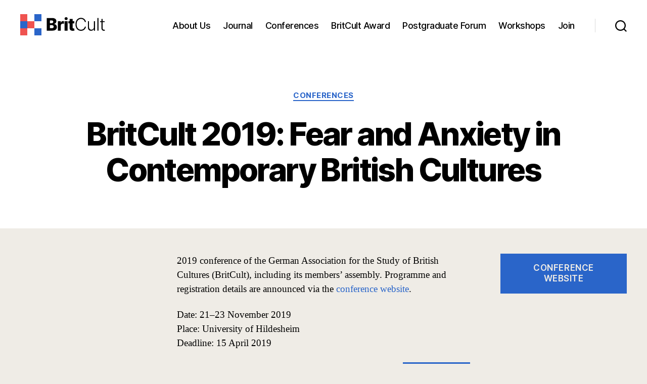

--- FILE ---
content_type: text/css
request_url: https://www.britcult.de/wp-content/themes/twentytwenty-britcult/style.css?ver=1.31
body_size: 2248
content:
/*
Theme Name: Twenty Twenty BritCult
Theme URI: https://www.britcult.de
Description: Twenty Twenty child theme for the German Association for the Study of British Cultures
Version: 1.31
Requires at least: 4.7
Requires PHP: 5.2.4
Author: Jonatan Jalle Steller
Author URI: https://gitlab.com/jonatansteller
Template: twentytwenty
Text Domain: twentytwenty-britcult
Tags: simple, child theme
License: GPL3 or later
License URI: https://www.gnu.org/licenses/gpl-3.0.html

Annotated Bibliography is free software: you can redistribute it and/or modify
it under the terms of the GNU General Public License as published by
the Free Software Foundation, either version 3 of the License, or (at your option)
any later version.

This WordPress plugin is distributed in the hope that it will be useful,
but WITHOUT ANY WARRANTY; without even the implied warranty of
MERCHANTABILITY or FITNESS FOR A PARTICULAR PURPOSE. See the
GNU General Public License for more details.

You should have received a copy of the GNU General Public License
along with this plugin. If not, see gnu.org/licenses/gpl-3.0.html.
*/


/* Remove undesirable features */
.site-description,
.powered-by-wordpress,
.post-meta-single-top,
.archive .entry-categories,
.search .entry-categories,
.blog .entry-categories,
.archive .post-meta-single-bottom,
.search .post-meta-single-bottom,
.blog .post-meta-single-bottom,
.category .archive-title span {
	display: none;
}

@media ( min-width: 1000px ) {

  /* Remove undesirable features */
  .toggle-text {
  	display: none;
  }

  /* Bring logo in line with menu */
  .header-titles-wrapper {
  	margin-top: -0.3rem;
  }
}


/* Avoid Garamond font due to size and formatting incompatibilities across platforms */
/*.entry-content p,
.entry-content ol,
.entry-content ul,
.entry-content dl,
.entry-content dt*/
.entry-content,
.widget_text p,
.widget_text ol,
.widget_text ul,
.widget_text dl,
.widget_text dt,
.widget-content .rssSummary {
	font-size: 19px; /*90.4% 1.05em*/
	font-family: "Noto Serif", Georgia, "Times New Roman", serif !important;
}


/* Make footer menu the same size as top menu */
.footer-menu {
	font-weight: 500;
	font-size: 1.8rem;
}


/* Add secondary entry types in the modal menu */
.modal-menu > li.secondary > a,
.modal-menu > li.secondary > .ancestor-wrapper > a {
	font-weight: 400;
}


/* Fix dashicon display in primary menu */
.primary-menu .external-link a:after,
.modal-menu .external-link a:after {
	content: " \f504";
	font-family: dashicons;
	line-height: 1;
	font-weight: 400;
	font-style: normal;
	speak: none;
	text-decoration: none;
	text-transform: none;
	text-rendering:auto;
	-webkit-font-smoothing: antialiased;
	-moz-osx-font-smoothing: grayscale;
	vertical-align: -0.15em;
	color: #aeaeae;
}


/* Unify link styles */
.entry-content a {
	text-decoration: none;
}

.entry-content a:hover,
.entry-content a:focus {
	text-decoration: underline;
}


/* Avoid rounded elements to fit the design language */
.social-icons a,
.author-bio .avatar,
.wp-block-pullquote::before {
	border-radius: 0;
}


/* Fix a Safari bug by repeating one of the theme's rules wth a 'div' rather than '*' */
.entry-content > div:first-child {
	margin-top: 0 !important;
}


/* Fix large margins in an extra logo on the front page*/
.logo-extra {
	margin-top: 1rem !important;
	margin-bottom: 0 !important;
}


/* Improve button rows */
.britcult-buttons {
	max-width: 120rem !important;
	width: calc(100% - 4rem) !important;
}


/* Improve table layout */
.wp-block-table {
	margin-top: 6.5rem;
	margin-bottom: 6.5rem;
}

table {
	margin: 0;
	min-width: 620px;
	overflow-x: scroll;
}

table strong {
	font-weight: 600;
}

table .has-text-align-right {
	width: 20rem;
}


/* Reduce the size of headings */
h1,
.heading-size-1 {
	font-size: 3.2rem;
}

h2,
.heading-size-2,
h2.entry-title {
	font-size: 2.5rem;
}

h3,
.heading-size-3 {
	font-size: 2.2rem;
}

h4,
.heading-size-4 {
	font-size: 1.9rem;
}

h5,
.heading-size-5 {
	font-size: 1.6rem;
}

h6,
.heading-size-6 {
	font-size: 1.4rem;
}

.post-inner {
	padding-top: 4rem;
}

.entry-content h1,
.entry-content h2 {
	margin: 3.75rem auto 2rem;
}

.entry-content h3,
.entry-content h4 {
	margin: 2.75rem auto 1.75rem;
}

.entry-content h5,
.entry-content h6 {
	margin: 2.25rem auto 1.5rem;
}

@media ( min-width: 700px ) {
	h1,
	.heading-size-1,
	h2.entry-title {
		font-size: 4.6rem;
	}

	h2,
	.heading-size-2 {
		font-size: 3.6rem;
	}

	h3,
	.heading-size-3 {
		font-size: 3rem;
	}

	h4,
	.heading-size-4 {
		font-size: 2.4rem;
	}

	h5,
	.heading-size-5 {
		font-size: 1.8rem;
	}

	h6,
	.heading-size-6 {
		font-size: 1.5rem;
	}

	.post-inner {
		padding-top: 5rem;
	}

	.entry-content h1,
	.entry-content h2 {
		margin: 6rem auto 3rem;
	}

	.entry-content h3,
	.entry-content h4 {
		margin: 4.5rem auto 2.5rem;
	}

	.entry-content h5,
	.entry-content h6 {
		margin: 3.5rem auto 2rem;
	}

	.entry-content > .wp-block-group.alignwide.has-background,
	.entry-content > .wp-block-group.alignfull.has-background {
		padding: 6rem 4rem;
	}

	.entry-content > .wp-block-group.alignwide.has-background .wp-block-group,
	.entry-content > .wp-block-group.alignfull.has-background .wp-block-group {
		margin-top: 2rem;
		margin-bottom: 2rem;
	}
}

@media ( min-width: 1220px ) {
	h1,
	.heading-size-1 {
		font-size: 6.25rem;
	}

	.cover-header + .post-inner {
		padding-top: 7rem;
	}
}


/* Provide form layout */
.britcult-form {
	margin-top: 0.5rem;
}
@media (min-width: 600px) {
	.britcult-form {
		margin-top: 1.5rem;
	}
}
@media (min-width: 700px) {
	.britcult-form {
		margin-top: 2.5rem;
	}
}

.britcult-form .wp-block-columns {
	margin: 0 !important;
}

.britcult-form .wp-block-column {
	margin-top: 1.5rem !important;
	margin-bottom: 0 !important;
}

.britcult-form-separate {
	margin-top: 3rem;
}
.hf-message {
	margin-top: 2.5rem;
}

select {
	-webkit-appearance: none;
	-moz-appearance: none;
	background-color: #fff;
	border-radius: 0;
	border-style: solid;
	border-color: #dcd7ca;
	border-width: 0.1rem;
	box-shadow: none;
	display: block;
	cursor: pointer;
	color: #000;
	font-size: 1.6rem;
	letter-spacing: -0.015em;
	margin: 0;
	max-width: 100%;
	padding: 1.5rem 1.8rem;
	width: 100%;
  font-family: "Inter var", -apple-system, BlinkMacSystemFont, "Helvetica Neue", Helvetica, sans-serif;
}

select:focus {
	border-color: currentColor;
}

label {
	color: rgb(110, 96, 88);
	font-size: 15px;
	font-weight: 600;
  font-family: "Inter var", -apple-system, BlinkMacSystemFont, "Helvetica Neue", Helvetica, sans-serif;
}


/* Make comment section wider */
.comments-inner.section-inner.thin,
.comment-content.entry-content > :not(.alignwide):not(.alignfull):not(.alignleft):not(.alignright):not(.is-style-wide),
#commentform.section-inner.thin,
.comment-respond p:not(.comment-notes) {
	max-width: 75rem;
}


/* Turn off odd styling of the privacy policy page */
.privacy-policy,
.powered-by-wordpress,
.to-the-top {
	color: #000 !important;
}

.privacy-policy {
	margin-top: 0 !important;
}
@media ( min-width: 700px ) {
	.privacy-policy {
		margin-left: 0 !important;
	}
}


/* Bibliography list style */
.britcult-bibliography {
	list-style: none;
}

.britcult-bibliography li {
	text-indent: -2rem;
}


--- FILE ---
content_type: image/svg+xml
request_url: https://www.britcult.de/wp-content/uploads/2019/11/BritCult-Logo-Squares.svg
body_size: 2007
content:
<?xml version="1.0" encoding="UTF-8" standalone="no"?>
<svg
   xmlns:dc="http://purl.org/dc/elements/1.1/"
   xmlns:cc="http://creativecommons.org/ns#"
   xmlns:rdf="http://www.w3.org/1999/02/22-rdf-syntax-ns#"
   xmlns:svg="http://www.w3.org/2000/svg"
   xmlns="http://www.w3.org/2000/svg"
   id="svg1986"
   version="1.1"
   viewBox="0 0 44.449996 11.112509"
   height="42"
   width="168">
  <defs
     id="defs1980" />
  <metadata
     id="metadata1983">
    <rdf:RDF>
      <cc:Work
         rdf:about="">
        <dc:format>image/svg+xml</dc:format>
        <dc:type
           rdf:resource="http://purl.org/dc/dcmitype/StillImage" />
        <dc:title></dc:title>
      </cc:Work>
    </rdf:RDF>
  </metadata>
  <g
     aria-label="BritCult"
     style="font-style:normal;font-weight:normal;font-size:5.68852282px;line-height:1.25;font-family:sans-serif;letter-spacing:0px;word-spacing:0px;fill:#000000;fill-opacity:1;stroke:none;stroke-width:0.14221306"
     id="text1821-9"
     transform="matrix(0.99999799,0,0,1,3.968751,-288.26881)">
    <path
       d="m 9.9544548,296.90952 h 2.9703142 c 1.464148,0 2.304498,-0.78218 2.304498,-1.85201 0,-0.9567 -0.694905,-1.55788 -1.496469,-1.59343 v -0.0646 c 0.727226,-0.15191 1.2379,-0.67875 1.2379,-1.43506 0,-0.99872 -0.769244,-1.67424 -2.256017,-1.67424 H 9.9544548 Z m 1.5998972,-1.28962 v -1.57727 h 1.018116 c 0.61087,0 0.985795,0.32321 0.985795,0.83065 0,0.46866 -0.323211,0.74662 -1.014884,0.74662 z m 0,-2.60832 v -1.45122 h 0.911456 c 0.533299,0 0.872672,0.27473 0.872672,0.7143 0,0.46543 -0.374926,0.73692 -0.898528,0.73692 z"
       style="font-style:normal;font-variant:normal;font-weight:800;font-stretch:normal;font-size:9.10163689px;font-family:Inter;-inkscape-font-specification:'Inter Ultra-Bold';letter-spacing:-0.28442618px;stroke-width:0.14221306"
       id="path2547" />
    <path
       d="m 15.714067,296.90952 h 1.580504 v -2.69559 c 0,-0.59148 0.420175,-0.98903 0.985795,-0.98903 0.187463,0 0.468657,0.0323 0.620567,0.084 v -1.37365 c -0.132517,-0.0356 -0.297355,-0.0582 -0.4428,-0.0582 -0.542996,0 -0.976099,0.31675 -1.157097,0.97287 h -0.05171 v -0.90499 h -1.535255 z"
       style="font-style:normal;font-variant:normal;font-weight:800;font-stretch:normal;font-size:9.10163689px;font-family:Inter;-inkscape-font-specification:'Inter Ultra-Bold';letter-spacing:-0.28442618px;stroke-width:0.14221306"
       id="path2549" />
    <path
       d="m 19.262919,296.90952 h 1.580504 v -4.96453 h -1.580504 z m 0.791868,-5.54308 c 0.449264,0 0.811261,-0.33937 0.811261,-0.75632 0,-0.41694 -0.361997,-0.75308 -0.811261,-0.75308 -0.446032,0 -0.811261,0.33614 -0.811261,0.75308 0,0.41695 0.365229,0.75632 0.811261,0.75632 z"
       style="font-style:normal;font-variant:normal;font-weight:800;font-stretch:normal;font-size:9.10163689px;font-family:Inter;-inkscape-font-specification:'Inter Ultra-Bold';letter-spacing:-0.28442618px;stroke-width:0.14221306"
       id="path2551" />
    <path
       d="m 24.363192,291.94499 h -0.895296 v -1.18942 h -1.580505 v 1.18942 h -0.656119 v 1.16356 h 0.656119 v 2.41439 c -0.0097,1.00519 0.643191,1.5094 1.758271,1.45768 0.38139,-0.0194 0.65612,-0.097 0.808029,-0.14221 l -0.239176,-1.14094 c -0.06787,0.0162 -0.226249,0.0485 -0.345837,0.0485 -0.255337,0 -0.400782,-0.10342 -0.400782,-0.39755 v -2.23985 h 0.895296 z"
       style="font-style:normal;font-variant:normal;font-weight:800;font-stretch:normal;font-size:9.10163689px;font-family:Inter;-inkscape-font-specification:'Inter Ultra-Bold';letter-spacing:-0.28442618px;stroke-width:0.14221306"
       id="path2553" />
    <path
       d="m 30.449263,292.3587 c -0.216552,-1.21851 -1.212043,-2.15906 -2.621245,-2.15906 -1.671004,0 -2.860423,1.3284 -2.860423,3.40019 0,2.07179 1.189419,3.40018 2.860423,3.40018 1.409202,0 2.404693,-0.94377 2.621245,-2.15905 h -0.607638 c -0.18423,0.90823 -0.976098,1.5902 -2.013607,1.5902 -1.254061,0 -2.27541,-0.99226 -2.27541,-2.83133 0,-1.83261 1.021349,-2.83133 2.27541,-2.83133 1.037509,0 1.829377,0.6852 2.013607,1.5902 z"
       style="font-style:normal;font-variant:normal;font-weight:300;font-stretch:normal;font-family:Inter;-inkscape-font-specification:'Inter Light';stroke-width:0.14221306"
       id="path2555" />
    <path
       d="m 34.621914,295.01226 c 0,0.91146 -0.685209,1.40274 -1.357489,1.40274 -0.71753,0 -1.22174,-0.5139 -1.22174,-1.28961 v -3.1804 h -0.575316 v 3.21595 c 0,1.17649 0.678744,1.81322 1.632218,1.81322 0.727226,0 1.244365,-0.37816 1.477077,-0.88883 h 0.04525 v 0.82419 h 0.575316 v -4.96453 h -0.575316 z"
       style="font-style:normal;font-variant:normal;font-weight:300;font-stretch:normal;font-family:Inter;-inkscape-font-specification:'Inter Light';stroke-width:0.14221306"
       id="path2557" />
    <path
       d="m 37.007209,290.29014 h -0.575317 v 6.61938 h 0.575317 z"
       style="font-style:normal;font-variant:normal;font-weight:300;font-stretch:normal;font-family:Inter;-inkscape-font-specification:'Inter Light';stroke-width:0.14221306"
       id="path2559" />
    <path
       d="m 40.197293,291.94499 h -1.050438 v -1.18942 h -0.578548 v 1.18942 h -0.740155 v 0.50097 h 0.740155 v 3.30323 c 0,0.81126 0.639959,1.23466 1.276685,1.23466 0.239177,0 0.400783,-0.0453 0.510675,-0.0873 l -0.122821,-0.52037 c -0.0808,0.0226 -0.18423,0.0453 -0.33614,0.0453 -0.391086,0 -0.749851,-0.18423 -0.749851,-0.80803 v -3.16748 h 1.050438 z"
       style="font-style:normal;font-variant:normal;font-weight:300;font-stretch:normal;font-family:Inter;-inkscape-font-specification:'Inter Light';stroke-width:0.14221306"
       id="path2561" />
  </g>
  <rect
     y="-2.6353429e-05"
     x="-5.5511151e-17"
     height="3.7041678"
     width="3.7041678"
     id="rect819"
     style="opacity:1;fill:#ef5350;fill-opacity:1;stroke:none;stroke-width:0.07127275;stroke-linecap:round;stroke-linejoin:round;stroke-miterlimit:4;stroke-dasharray:none;stroke-opacity:1" />
  <rect
     y="-2.6353429e-05"
     x="7.4083343"
     height="3.7041678"
     width="3.7041678"
     id="rect840"
     style="opacity:1;fill:#2a65c9;fill-opacity:1;stroke:none;stroke-width:0.07127275;stroke-linecap:round;stroke-linejoin:round;stroke-miterlimit:4;stroke-dasharray:none;stroke-opacity:1" />
  <rect
     y="7.4083362"
     x="7.4083343"
     height="3.7041678"
     width="3.7041678"
     id="rect844"
     style="opacity:1;fill:#2a65c9;fill-opacity:1;stroke:none;stroke-width:0.07127275;stroke-linecap:round;stroke-linejoin:round;stroke-miterlimit:4;stroke-dasharray:none;stroke-opacity:1" />
  <rect
     y="3.704143"
     x="3.7041671"
     height="3.7041678"
     width="3.7041678"
     id="rect848"
     style="opacity:1;fill:#ef5350;fill-opacity:1;stroke:none;stroke-width:0.07127275;stroke-linecap:round;stroke-linejoin:round;stroke-miterlimit:4;stroke-dasharray:none;stroke-opacity:1" />
  <rect
     style="opacity:1;fill:#2a65c9;fill-opacity:1;stroke:none;stroke-width:0.07127275;stroke-linecap:round;stroke-linejoin:round;stroke-miterlimit:4;stroke-dasharray:none;stroke-opacity:1"
     id="rect850"
     width="3.7041678"
     height="3.7041678"
     x="-5.5511151e-17"
     y="3.704143" />
  <rect
     y="7.4083362"
     x="-5.5511151e-17"
     height="3.7041678"
     width="3.7041678"
     id="rect852"
     style="opacity:1;fill:#ef5350;fill-opacity:1;stroke:none;stroke-width:0.07127275;stroke-linecap:round;stroke-linejoin:round;stroke-miterlimit:4;stroke-dasharray:none;stroke-opacity:1" />
</svg>
